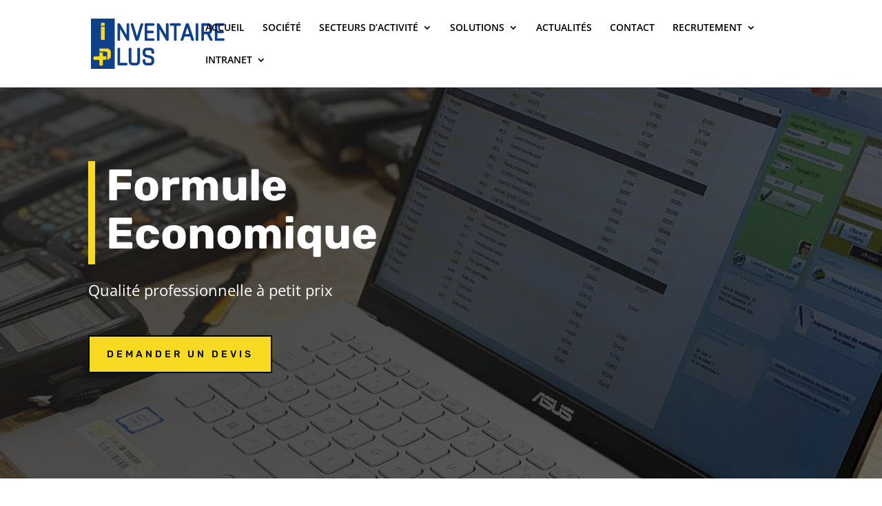

--- FILE ---
content_type: text/css
request_url: https://inventaireplus.fr/wp-content/et-cache/2523/et-core-unified-deferred-2523.min.css?ver=1763929575
body_size: 2228
content:
div.et_pb_section.et_pb_section_0{background-image:radial-gradient(circle at top left,rgba(40,40,40,0.79) 0%,rgba(0,0,0,0.4) 100%),url(https://inventaireplus.fr/wp-content/uploads/2021/04/slider-formule-tout-compris.jpg)!important}.et_pb_section_0.et_pb_section{padding-top:10vw;padding-bottom:10vw}.et_pb_text_0 h1{font-family:'Rubik',Helvetica,Arial,Lucida,sans-serif;font-weight:700;font-size:64px;line-height:1.1em}.et_pb_text_0{border-color:#f9da23;border-left-width:10px;padding-left:16px!important;margin-bottom:0px!important;max-width:800px}.et_pb_text_1{line-height:1.6em;font-size:22px;line-height:1.6em;padding-top:20px!important;padding-bottom:20px!important;max-width:800px}.et_pb_button_0_wrapper .et_pb_button_0,.et_pb_button_0_wrapper .et_pb_button_0:hover,.et_pb_button_1_wrapper .et_pb_button_1,.et_pb_button_1_wrapper .et_pb_button_1:hover{padding-top:14px!important;padding-right:25px!important;padding-bottom:14px!important;padding-left:25px!important}body #page-container .et_pb_section .et_pb_button_0{color:#000000!important;border-width:2px!important;border-color:#000000;border-radius:0px;letter-spacing:4px;font-size:14px;font-family:'Rubik',Helvetica,Arial,Lucida,sans-serif!important;font-weight:500!important;text-transform:uppercase!important;background-color:#f9da23}body #page-container .et_pb_section .et_pb_button_0:hover{border-color:#000000!important;border-width:2px!important}body #page-container .et_pb_section .et_pb_button_0:before,body #page-container .et_pb_section .et_pb_button_0:after,body #page-container .et_pb_section .et_pb_button_1:before,body #page-container .et_pb_section .et_pb_button_1:after,body #page-container .et_pb_section .et_pb_cta_0.et_pb_promo .et_pb_promo_button.et_pb_button:before,body #page-container .et_pb_section .et_pb_cta_0.et_pb_promo .et_pb_promo_button.et_pb_button:after,body #page-container .et_pb_section .et_pb_cta_1.et_pb_promo .et_pb_promo_button.et_pb_button:before,body #page-container .et_pb_section .et_pb_cta_1.et_pb_promo .et_pb_promo_button.et_pb_button:after{display:none!important}.et_pb_button_0{transition:border 300ms ease 0ms}.et_pb_button_0,.et_pb_button_0:after,.et_pb_button_1,.et_pb_button_1:after,.et_pb_button_2,.et_pb_button_2:after{transition:all 300ms ease 0ms}.et_pb_section_1.et_pb_section{margin-bottom:-1px}.et_pb_text_2.et_pb_text{color:#000000!important}.et_pb_text_2{line-height:1.8em;font-size:15px;line-height:1.8em}.et_pb_section_2.et_pb_section{padding-top:0px;padding-bottom:0px;margin-bottom:5px;background-color:#0e408b!important}.et_pb_column_3{padding-top:50px;padding-right:40px;padding-bottom:50px;padding-left:40px}.et_pb_text_3 h2,.et_pb_text_6 h2{font-family:'Rubik',Helvetica,Arial,Lucida,sans-serif;font-weight:700;font-size:42px;line-height:1.2em}.et_pb_text_3{padding-bottom:0px!important;margin-bottom:-9px!important}.et_pb_divider_0,.et_pb_divider_1,.et_pb_divider_2{max-width:50px}.et_pb_divider_0:before,.et_pb_divider_1:before{border-top-color:#f9da23;border-top-width:5px}.et_pb_text_4{line-height:1.6em;font-size:16px;line-height:1.6em;padding-top:30px!important;padding-bottom:0px!important;margin-top:-1px!important;margin-right:-3px!important;margin-bottom:-1px!important}.et_pb_row_inner_0.et_pb_row_inner{padding-top:0px!important;padding-bottom:0px!important}.et_pb_column .et_pb_row_inner_0{padding-top:0;padding-bottom:0}.et_pb_image_0 .et_pb_image_wrap img{min-height:670px}.et_pb_image_0{padding-top:0px;padding-bottom:0px;margin-top:-11px!important;width:100%;text-align:left;margin-left:0}.et_pb_row_inner_1{background-color:#ffffff;box-shadow:0px 30px 65px -30px rgba(0,0,0,0.35)}.et_pb_row_inner_1.et_pb_row_inner{padding-top:0px!important;padding-bottom:0px!important;margin-top:0px!important}.et_pb_column .et_pb_row_inner_1,.et_pb_section_4.et_pb_section{padding-top:0px;padding-bottom:0px}.et_pb_text_5 h3{font-family:'Rubik',Helvetica,Arial,Lucida,sans-serif;font-size:18px;color:#ffffff!important;line-height:1.4em;text-align:center}.et_pb_text_5 h4{font-family:'Rubik',Helvetica,Arial,Lucida,sans-serif;font-size:24px;letter-spacing:3px;line-height:1.4em}.et_pb_text_5{padding-top:30px!important;padding-bottom:26px!important}.et_pb_button_1_wrapper{margin-top:2px!important}body #page-container .et_pb_section .et_pb_button_1{color:#000000!important;border-width:4px!important;border-color:#000000;border-radius:0px;letter-spacing:4px;font-size:14px;font-family:'Rubik',Helvetica,Arial,Lucida,sans-serif!important;font-weight:500!important;text-transform:uppercase!important;background-color:#f9da23}body #page-container .et_pb_section .et_pb_button_1:hover{color:#ffffff!important;border-color:#000000!important;background-image:initial;background-color:#000000}.et_pb_button_1{transition:color 300ms ease 0ms,background-color 300ms ease 0ms,border 300ms ease 0ms}.et_pb_section_3.et_pb_section{padding-top:50px;margin-top:-5px;background-color:#f7f7f7!important}.et_pb_image_1{padding-top:0px;margin-bottom:30px!important;width:100%;max-width:100%!important;text-align:left;margin-left:0}.et_pb_image_1 .et_pb_image_wrap,.et_pb_image_2 .et_pb_image_wrap{box-shadow:0px 30px 65px -30px rgba(0,0,0,0.35)}.et_pb_image_1 .et_pb_image_wrap,.et_pb_image_1 img,.et_pb_image_2 .et_pb_image_wrap,.et_pb_image_2 img{width:100%}.et_pb_cta_0.et_pb_promo h2,.et_pb_cta_0.et_pb_promo h1.et_pb_module_header,.et_pb_cta_0.et_pb_promo h3.et_pb_module_header,.et_pb_cta_0.et_pb_promo h4.et_pb_module_header,.et_pb_cta_0.et_pb_promo h5.et_pb_module_header,.et_pb_cta_0.et_pb_promo h6.et_pb_module_header,.et_pb_cta_1.et_pb_promo h2,.et_pb_cta_1.et_pb_promo h1.et_pb_module_header,.et_pb_cta_1.et_pb_promo h3.et_pb_module_header,.et_pb_cta_1.et_pb_promo h4.et_pb_module_header,.et_pb_cta_1.et_pb_promo h5.et_pb_module_header,.et_pb_cta_1.et_pb_promo h6.et_pb_module_header{font-family:'Arimo',Helvetica,Arial,Lucida,sans-serif!important;font-weight:700!important;font-size:14px!important;color:#0e408b!important;line-height:1.2em!important;text-align:center!important}.et_pb_cta_0.et_pb_promo .et_pb_promo_description div,.et_pb_cta_1.et_pb_promo .et_pb_promo_description div{font-size:15px;color:#000000!important;line-height:1.8em;text-align:center}.et_pb_cta_0.et_pb_promo,.et_pb_cta_1.et_pb_promo{border-width:2px;border-color:#0e408b;height:300px;padding-top:35px!important;padding-right:35px!important;padding-bottom:35px!important;padding-left:35px!important;margin-bottom:15px!important}.et_pb_cta_0.et_pb_promo .et_pb_button_wrapper,.et_pb_cta_1.et_pb_promo .et_pb_button_wrapper{text-align:center}body #page-container .et_pb_section .et_pb_cta_0.et_pb_promo .et_pb_promo_button.et_pb_button,body #page-container .et_pb_section .et_pb_cta_1.et_pb_promo .et_pb_promo_button.et_pb_button{color:#1c52a2!important;border-color:#1c52a2;border-radius:0px;letter-spacing:4px;font-size:11px;font-family:'Rubik',Helvetica,Arial,Lucida,sans-serif!important;font-weight:500!important;text-transform:uppercase!important}body #page-container .et_pb_section .et_pb_cta_0.et_pb_promo .et_pb_promo_button.et_pb_button:hover,body #page-container .et_pb_section .et_pb_cta_1.et_pb_promo .et_pb_promo_button.et_pb_button:hover{letter-spacing:6px!important;background-image:initial;background-color:rgba(0,0,0,0)}body #page-container .et_pb_section .et_pb_cta_0.et_pb_promo .et_pb_button_wrapper .et_pb_promo_button.et_pb_button,body #page-container .et_pb_section .et_pb_cta_1.et_pb_promo .et_pb_button_wrapper .et_pb_promo_button.et_pb_button{padding-top:12px!important;padding-right:30px!important;padding-bottom:12px!important;padding-left:30px!important}.et_pb_cta_0.et_pb_promo .et_pb_promo_button.et_pb_button,.et_pb_cta_1.et_pb_promo .et_pb_promo_button.et_pb_button{transition:background-color 300ms ease 0ms,letter-spacing 300ms ease 0ms}.et_pb_image_2{margin-bottom:30px!important;width:100%;max-width:100%!important;text-align:left;margin-left:0}.et_pb_section_5.et_pb_section{padding-top:0px;padding-bottom:0px;background-color:#0e408b!important}.et_pb_text_7 h2{font-family:'Rubik',Helvetica,Arial,Lucida,sans-serif;font-weight:700;font-size:44px;color:#ffffff!important;line-height:1.2em}.et_pb_text_7{margin-top:2px!important;margin-bottom:-15px!important}.et_pb_divider_2:before{border-top-color:#ffffff;border-top-width:5px}.et_pb_button_2_wrapper .et_pb_button_2,.et_pb_button_2_wrapper .et_pb_button_2:hover{padding-top:10px!important;padding-right:50px!important;padding-bottom:10px!important;padding-left:50px!important}.et_pb_button_2_wrapper{margin-top:50px!important}body #page-container .et_pb_section .et_pb_button_2{color:#000000!important;background-color:#EDF000}.et_pb_button_2{box-shadow:6px 6px 18px 0px rgba(0,0,0,0.3)}.et_pb_row_inner_2{background-color:#1c52a2;height:80px;min-height:80px;max-height:80px}.et_pb_row_inner_2.et_pb_row_inner{padding-top:18px!important;padding-bottom:18px!important}.et_pb_column .et_pb_row_inner_2{padding-top:18px;padding-bottom:18px}.et_pb_blurb_0.et_pb_blurb .et_pb_module_header,.et_pb_blurb_0.et_pb_blurb .et_pb_module_header a{font-family:'Rubik',Helvetica,Arial,Lucida,sans-serif;font-weight:700;font-size:25px;color:#ffffff!important;line-height:1.5em}.et_pb_blurb_0.et_pb_blurb{font-family:'Rubik',Helvetica,Arial,Lucida,sans-serif;font-weight:700;font-size:35px;color:#ffffff!important;padding-top:7px!important;padding-left:55px!important;margin-top:0px!important;margin-right:0px!important;margin-bottom:0px!important;margin-left:0px!important}.et_pb_blurb_0 .et_pb_main_blurb_image .et_pb_only_image_mode_wrap,.et_pb_blurb_0 .et_pb_main_blurb_image .et-pb-icon{border-radius:100% 100% 100% 100%;overflow:hidden;padding-top:8px!important;padding-right:8px!important;padding-bottom:8px!important;padding-left:8px!important;background-color:#ffffff}.et_pb_blurb_0 .et-pb-icon{font-size:21px;color:#1c52a2;font-family:ETmodules!important;font-weight:400!important}.et_pb_blurb_0 .et_pb_blurb_content{max-width:620px}.et_pb_row_inner_3{background-image:url(https://inventaireplus.fr/wp-content/uploads/2021/04/Footer-pages.jpg)}.et_pb_row_inner_3.et_pb_row_inner{padding-top:65px!important;padding-right:4vw!important;padding-bottom:65px!important;padding-left:4vw!important;margin-top:0px!important;margin-bottom:0px!important}.et_pb_column .et_pb_row_inner_3{padding-top:65px;padding-right:4vw;padding-bottom:65px;padding-left:4vw}.et_pb_blurb_1.et_pb_blurb .et_pb_module_header,.et_pb_blurb_1.et_pb_blurb .et_pb_module_header a{font-family:'Rubik',Helvetica,Arial,Lucida,sans-serif;font-weight:700;font-size:23px;color:#FFFFFF!important;line-height:1.4em}.et_pb_blurb_1.et_pb_blurb{font-size:16px;color:#FFFFFF!important;padding-top:3px!important;padding-right:32px!important;padding-bottom:0px!important;padding-left:3px!important;margin-top:-1px!important;margin-right:4px!important;margin-bottom:22px!important;margin-left:0px!important}.et_pb_blurb_1 .et_pb_main_blurb_image .et_pb_only_image_mode_wrap,.et_pb_blurb_1 .et_pb_main_blurb_image .et-pb-icon{margin-top:5px!important}.et_pb_blurb_1 .et-pb-icon,.et_pb_blurb_2 .et-pb-icon,.et_pb_blurb_3 .et-pb-icon{font-size:24px;color:#ffffff;font-family:ETmodules!important;font-weight:400!important}.et_pb_blurb_1 .et_pb_blurb_content,.et_pb_blurb_2 .et_pb_blurb_content{max-width:1100px}.et_pb_blurb_2.et_pb_blurb .et_pb_module_header,.et_pb_blurb_2.et_pb_blurb .et_pb_module_header a{font-family:'Rubik',Helvetica,Arial,Lucida,sans-serif;font-weight:700;font-size:20px;color:#ffffff!important;line-height:1.2em}.et_pb_blurb_2.et_pb_blurb{font-size:20px;color:#ffffff!important;padding-right:0px!important;padding-bottom:0px!important;padding-left:0px!important;margin-top:0px!important;margin-right:0px!important;margin-bottom:11px!important;margin-left:2px!important}.et_pb_blurb_2.et_pb_blurb .et_pb_blurb_description ul li{font-family:'Actor',Helvetica,Arial,Lucida,sans-serif;font-size:1px;color:#FFFFFF!important}.et_pb_blurb_2 .et_pb_main_blurb_image .et_pb_only_image_mode_wrap,.et_pb_blurb_2 .et_pb_main_blurb_image .et-pb-icon{margin-top:0px!important;margin-right:-3px!important;margin-left:5px!important}.et_pb_blurb_3.et_pb_blurb p{line-height:1.8em}.et_pb_blurb_3.et_pb_blurb{font-family:'Rubik',Helvetica,Arial,Lucida,sans-serif;font-weight:700;font-size:16px;color:#ffffff!important;line-height:1.8em;padding-right:15px!important;padding-bottom:0px!important;padding-left:15px!important;margin-top:-5px!important;margin-bottom:0px!important}.et_pb_blurb_3 .et_pb_main_blurb_image .et_pb_only_image_mode_wrap,.et_pb_blurb_3 .et_pb_main_blurb_image .et-pb-icon{margin-top:6px!important}.et_pb_column_inner_1{background-color:#1c52a2;padding-top:27px;padding-bottom:27px}.et_pb_column_inner_2{background-color:#f9da23;padding-top:42px;padding-bottom:42px}.et_pb_column_8{background-color:#ffb400;background-color:#0e408b;padding-right:6vw;padding-left:6vw}.et_pb_divider_1.et_pb_module{margin-left:auto!important;margin-right:auto!important}@media only screen and (min-width:981px){.et_pb_section_2>.et_pb_row,.et_pb_section_2.et_section_specialty>.et_pb_row,.et_pb_section_4>.et_pb_row,.et_pb_section_4.et_section_specialty>.et_pb_row,.et_pb_section_5>.et_pb_row,.et_pb_section_5.et_section_specialty>.et_pb_row{width:100%;max-width:100%}}@media only screen and (max-width:980px){.et_pb_text_0 h1{font-size:44px}.et_pb_text_0{border-left-width:10px}.et_pb_text_1{font-size:18px}.et_pb_section_2>.et_pb_row,.et_pb_section_2.et_section_specialty>.et_pb_row,.et_pb_section_4>.et_pb_row,.et_pb_section_4.et_section_specialty>.et_pb_row,.et_pb_section_5>.et_pb_row,.et_pb_section_5.et_section_specialty>.et_pb_row{width:100%;max-width:100%}.et_pb_row>.et_pb_column.et_pb_column_3{padding-right:40px;padding-left:40px}.et_pb_image_0 .et_pb_image_wrap img{min-height:auto;width:auto}.et_pb_image_1,.et_pb_image_2{text-align:center;margin-left:auto;margin-right:auto}.et_pb_row>.et_pb_column.et_pb_column_8{padding-right:10%;padding-left:10%}.et_pb_text_7{padding-top:22px!important;padding-bottom:22px!important}body #page-container .et_pb_section .et_pb_button_2:after{display:inline-block;opacity:0}body #page-container .et_pb_section .et_pb_button_2:hover:after{opacity:1}.et_pb_blurb_0.et_pb_blurb{font-size:40px;padding-top:9px!important;padding-bottom:20px!important}.et_pb_blurb_0 .et-pb-icon{font-family:ETmodules!important;font-weight:400!important}.et_pb_row_inner_3.et_pb_row_inner,.et_pb_column .et_pb_row_inner_3{padding-right:3vw!important;padding-left:3vw!important}}@media only screen and (max-width:767px){.et_pb_text_0 h1{font-size:32px}.et_pb_text_0{border-left-width:10px}.et_pb_text_3 h2,.et_pb_text_6 h2,.et_pb_text_7 h2{font-size:36px}.et_pb_image_0 .et_pb_image_wrap img{min-height:auto;width:auto}body #page-container .et_pb_section .et_pb_button_2:after{display:inline-block;opacity:0}body #page-container .et_pb_section .et_pb_button_2:hover:after{opacity:1}.et_pb_blurb_0.et_pb_blurb .et_pb_module_header,.et_pb_blurb_0.et_pb_blurb .et_pb_module_header a,.et_pb_blurb_0.et_pb_blurb .et_pb_blurb_description{text-align:center}.et_pb_blurb_0.et_pb_blurb{font-size:18px;padding-top:10px!important;padding-bottom:20px!important}.et_pb_blurb_1.et_pb_blurb{padding-right:32px!important;padding-bottom:0px!important;padding-left:33px!important;margin-left:5px!important}.et_pb_blurb_2.et_pb_blurb{padding-left:33px!important}}